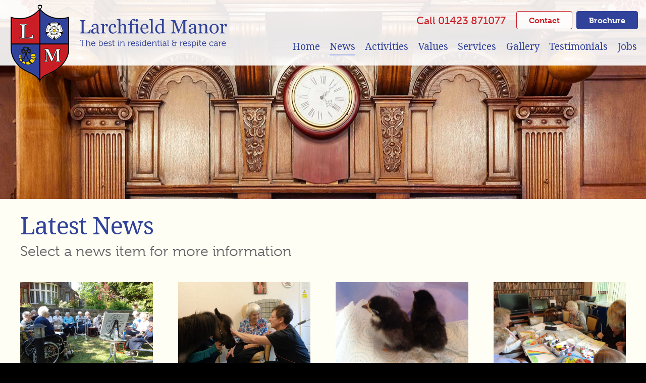

--- FILE ---
content_type: text/html
request_url: https://www.larchfieldmanor.com/cgi-bin/smed.cgi?Command=ListNews&idx=&db_nid=&Start=24
body_size: 3196
content:
<!DOCTYPE html>
<html lang="en">
  <head>
<base href="https://www.larchfieldmanor.com/" />
    <meta charset="UTF-8">
	<meta http-equiv="X-UA-Compatible" content="IE=edge">
	<meta name="viewport" content="width=device-width, initial-scale=1">
    
	<title>News - Larchfield Manor Residential Home</title>
	
	<meta name="description" content="All the latest news from Larchfield Manor Residential Home in Harrogate. Providers of quality residential care for the Elderly."/>
	
	<meta name="keywords" content="Larchfield Manor, Larchfield, Manor, news, larchfield manor news, residential home news, residential home news harrogate"/>
	
	<!-- Typekit -->
	<link rel="stylesheet" href="https://use.typekit.net/ree8ava.css">
	
	<!-- CSS reset -->
	<link rel="stylesheet" href="css/reset.css">
	
	<!-- My custom styles -->
	<link rel="stylesheet" href="css/main-styles.css">
	
	
	
	<!-- Menu -->
	<link rel="stylesheet" href="css/menu.css"> 
	
	<!-- Font awesome -->
	<link href="css/fontawesome-all.min.css" rel="stylesheet" type="text/css"> 
	
	<!-- Fancybox css --> 
	<link href="css/jquery.fancybox.min.css" rel="stylesheet" type="text/css">

    <!-- Bootstrap -->
	<link href="css/bootstrap-4.0.0.css" rel="stylesheet">
	
	<!-- Bootstrap overides -->
	<link rel="stylesheet" href="css/bootstrap-overides.css">
	
	<!-- jQuery --> 
	<script src="js/jquery-3.2.1.min.js"></script>
	
	
 
    <!--Mobile menu --> 
    <script src="js/menu.js"></script>
  
    <!-- Fancybox  --> 
    <script type="text/javascript" src="js/jquery.fancybox.min.js"></script>
  
 
	<script></script>
	
  </head>

<body id="newsPage">
  	
	
<header class="compensate-for-scrollbar">
	
	<div id="header">
		<strong></strong><a id="cd-logo" href="index.shtml"><img src="img/care-home-logo.png" alt="Larchefield Manor, Residential Care Home in Harrogate" class="hires"></a>
		
	<div id="contact-links-menu">
	
	<a class="btn btn-primary float-right" href="brochure.shtml" role="button">Brochure</a>
	
	<a class="btn btn-outline-light float-right" href="contact.shtml" role="button">Contact</a>
	
	<h2 class="float-right"><a href="tel:Call 01423 871077">Call 01423 871077</a></h2>
	</div>
	
	
	<nav id="cd-top-nav">
	
		<ul>
		<li id="jobsLink"><a href="jobs-list.shtml">Jobs</a></li>
		<li id="testimonialsLink"><a href="testimonials.shtml">Testimonials</a></li>
		<li id="galleryLink"><a href="gallery.shtml">Gallery</a></li>
		<li id="servicesLink"><a href="services.shtml">Services</a></li>   
		<li id="valuesLink"><a href="values.shtml">Values</a></li>
		<li id="activitiesLink"><a href="activities.shtml">Activities</a></li>
		<li id="newsLink"><a href="news.shtml">News</a></li>
		<li id="homeLink"><a href="index.shtml">Home</a></li>
		</ul>
				
  </nav>
  
  <a id="cd-menu-trigger" href="#0"><span class="cd-menu-text">Menu</span><span class="cd-menu-icon"></span></a>
	
	</div>
	</header>

	
<main class="cd-main-content">
	  
	  
<div id="white-back">
		
		<div class="slider-width">	
		
	<img src="img/clock-fireplace.jpg" class="img-fluid" alt="Care Residential home Harrogate News"/>
	
	</div>
	
<div class="container-fluid">
  
  <div class="row">
		<div class="col-8">  
		<h1>Latest News</h1> 
		<h2>Select a news item for more information</h2> 
		  </div>
	  </div>
		
	<div class="row">
		
			
	
	<div class="col-8">	

<div class="row">
<div class="col-8 col-sm-4 col-md-2 news-features">
<a href="https://www.larchfieldmanor.com/cgi-bin/smed.cgi?Command=ShowNews&amp;db_nid=95">
<img src="images/photos-4-0160.jpg" class="img-fluid" alt="Enjoying afternoon Activities in the Garden"/>

<h4>15/05/19</h4>
<h3>Enjoying afternoon Activities in the Garden</h3>
</a>
</div>


<div class="col-8 col-sm-4 col-md-2 news-features">
<a href="https://www.larchfieldmanor.com/cgi-bin/smed.cgi?Command=ShowNews&amp;db_nid=92">
<img src="images/larch-2900.jpg" class="img-fluid" alt="Miniature Therapy Horse "/>

<h4>08/05/19</h4>
<h3>Miniature Therapy Horse </h3>
</a>
</div>


<div class="col-8 col-sm-4 col-md-2 news-features">
<a href="https://www.larchfieldmanor.com/cgi-bin/smed.cgi?Command=ShowNews&amp;db_nid=93">
<img src="images/larch-1100.jpg" class="img-fluid" alt="The Baby Chickens"/>

<h4>29/04/19</h4>
<h3>The Baby Chickens</h3>
</a>
</div>


<div class="col-8 col-sm-4 col-md-2 news-features">
<a href="https://www.larchfieldmanor.com/cgi-bin/smed.cgi?Command=ShowNews&amp;db_nid=94">
<img src="images/larch-3080.jpg" class="img-fluid" alt="Art Attack"/>

<h4>11/04/19</h4>
<h3>Art Attack</h3>
</a>
</div>

</div>

<div class="row">

<div class="col-8 col-sm-4 col-md-2 news-features">
<a href="https://www.larchfieldmanor.com/cgi-bin/smed.cgi?Command=ShowNews&amp;db_nid=91">
<img src="images/Residents90thBirthda0.jpg" class="img-fluid" alt="Residents 90th Birthday"/>

<h4>26/02/19</h4>
<h3>Residents 90th Birthday</h3>
</a>
</div>


<div class="col-8 col-sm-4 col-md-2 news-features">
<a href="https://www.larchfieldmanor.com/cgi-bin/smed.cgi?Command=ShowNews&amp;db_nid=90">
<img src="images/OurHeartwarmingRelat0.jpg" class="img-fluid" alt="Our Heartwarming Relationship with Oatlands Primary School"/>

<h4>20/02/19</h4>
<h3>Our Heartwarming Relationship with Oatlands Primary School</h3>
</a>
</div>


<div class="col-8 col-sm-4 col-md-2 news-features">
<a href="https://www.larchfieldmanor.com/cgi-bin/smed.cgi?Command=ShowNews&amp;db_nid=89">
<img src="images/VISITBYTHEOWLSANCTUA0.jpg" class="img-fluid" alt="VISIT BY THE OWL SANCTUARY"/>

<h4>15/01/19</h4>
<h3>VISIT BY THE OWL SANCTUARY</h3>
</a>
</div>


<div class="col-8 col-sm-4 col-md-2 news-features">
<a href="https://www.larchfieldmanor.com/cgi-bin/smed.cgi?Command=ShowNews&amp;db_nid=88">
<img src="images/IMG201812201655510.jpg" class="img-fluid" alt="RESIDENTS AND RELATIVES CHRISTMAS PARTY"/>

<h4>20/12/18</h4>
<h3>RESIDENTS AND RELATIVES CHRISTMAS PARTY</h3>
</a>
</div>

</div>

<div class="row">


</div>

<nav aria-label="pagination">
  <ul class="pagination ">
      <li class="page-item">
         <a class="page-link" href="https://www.larchfieldmanor.com/cgi-bin/smed.cgi?Command=ListNews&amp;idx=&amp;db_nid=&amp;Start=16" aria-label="Previous">
         <span aria-hidden="true">&laquo;</span>
         <span class="sr-only">Previous</span>
         </a>
      </li>
<li class="page-item"><a class="page-link" href="https://www.larchfieldmanor.com/cgi-bin/smed.cgi?Command=ListNews&amp;idx=&amp;db_nid=&amp;Start=0">1</a></li>   <li class="page-item"><a class="page-link" href="https://www.larchfieldmanor.com/cgi-bin/smed.cgi?Command=ListNews&amp;idx=&amp;db_nid=&amp;Start=8">2</a></li>   <li class="page-item"><a class="page-link" href="https://www.larchfieldmanor.com/cgi-bin/smed.cgi?Command=ListNews&amp;idx=&amp;db_nid=&amp;Start=16">3</a></li>   <li class="page-item active"><a class="page-link" href="https://www.larchfieldmanor.com/cgi-bin/smed.cgi?Command=ListNews&amp;idx=&amp;db_nid=&amp;Start=16">4</a></li>   <li class="page-item"><a class="page-link" href="https://www.larchfieldmanor.com/cgi-bin/smed.cgi?Command=ListNews&amp;idx=&amp;db_nid=&amp;Start=32">5</a></li>   <li class="page-item"><a class="page-link" href="https://www.larchfieldmanor.com/cgi-bin/smed.cgi?Command=ListNews&amp;idx=&amp;db_nid=&amp;Start=40">6</a></li><li class="page-item">
         <a class="page-link" href="https://www.larchfieldmanor.com/cgi-bin/smed.cgi?Command=ListNews&amp;idx=&amp;db_nid=&amp;Start=32" aria-label="Next">
         <span aria-hidden="true">&raquo;</span>
         <span class="sr-only">Next</span>
         </a>
      </li>

  </ul>
</nav>

</div>

	 
		
	</div><!-- /news content -->
		
	</div><!-- /container-fluid -->

	 
	<footer>
  <div class="container-fluid">
    <div class="row">
      <div class="col-8 col-sm-4"> 
        <script id='tg-aggregate-rating' type='text/javascript' src='https://api.carehome.co.uk/assets/js/aggregate_rating.js?displayid=4832'></script><script class='tg-review-widget' type='text/javascript' src='https://api.carehome.co.uk/assets/js/review_widget.js?displaydiv=tgrw-331bc4d8&displayid=4832&displaycontent=full&displaywidth=700&displaycount=1&displayscore=true&displaylink=false&displayborder=true&displaybackgroundcolor=faded&displaypagination=false&displaystrapline=false&displayfontsize=default&displayallratings=false&displaylogo=true&displaywrappers=false&displaybutton=true&displaysettingname=true'></script>
        <div class='tg-review-widget-container' id='tgrw-331bc4d8'></div>
      </div>
      <div class="col-8 col-sm-4">
        <div class="row">
          <div class="col-8 col-lg-4">
            <div class="cqc-box"> 
              <script type="text/javascript" src="//www.cqc.org.uk/sites/all/modules/custom/cqc_widget/widget.js?data-id=1-119212638&data-host=www.cqc.org.uk"></script> 
            </div>
          </div>
          <div class="col-8 col-lg-4">
            <div class="food-box"> 
              <script type="text/javascript" src="https://widget.ratings.food.gov.uk/fhrswidget.jss?FHRSID=223887&Culture=en-GB">
</script> 
            </div>
            <ul>
              <li><a href="contact.shtml">Contact</a></li>
			  <li><a href="complaints.shtml">Complaints Proceedure</a></li>
              <li><a href="privacy-policy.shtml">Privacy Policy</a></li>
              <li><a href="accessibility-statement.shtml">Accessibility Statement</a></li>
              <li><a href="sitemap.shtml">Sitemap</a></li>
            </ul>
            <p>Copyright ©2018-19 Larchfield Manor Residential Home. All rights reserved. This site is built by <a href="https://www.1creative.co.uk" target="_blank">www.1creative.co.uk</a></p>
          </div>
        </div>
      </div>
    </div>
  </div>
  <!-- /footer container-fluid --> 
</footer>
<!--Accesskeys-->
<p class="hide">
<a href="#skip" accesskey="S" title="Skip navigation">Skip navigation</a>
<a href="index.shtml" accesskey="1" title="Home page">Home page</a>
<a href="sitemap.shtml" accesskey="3" title="Site Map">Site Map</a>
<a href="contact.shtml" accesskey="9" title="Contact us">Contact us</a>
<a href="#" accesskey="t" title="Top of the page">Top of the page</a>
<a href="accessibility-statement.shtml" accesskey="0" title="Accessibility Statement">Accessability Statement</a>
</p>
<!--End of Accesskeys-->




	
	  
	</div> <!-- /white-back -->
	  
	</main> <!-- /cd-main-content -->

	
	<nav id="cd-lateral-nav">
		<ul class="cd-navigation cd-single-item-wrapper">
			<li><a id="homeLink" href="index.shtml">Home</a></li>
			<li><a id="newsLink" href="news.shtml">News</a></li>
			<li><a id="activitiesLink" href="activities.shtml">Activities</a></li>
			<li><a id="valuesLink" href="values.shtml">Values</a></li>
			<li><a id="servicesLink" href="services.shtml">Services</a></li> 
			<li><a id="galleryLink" href="gallery.shtml">Gallery</a></li>
			<li><a data-fancybox href="http://www.youtube.com/watch?v=O-Ox78bRjwM" role="button">Watch Video</a></li>
			<li><a id="brochureLink" href="brochure.shtml">Request Brochure</a></li>
			<li><a id="testimonialsLink" href="testimonials.shtml">Testimonials</a></li>
			<li><a id="jobsLink" href="jobs-list.shtml">Jobs</a></li>
			<li><a id="contactLink" href="contact.shtml">Contact</a></li>
			</ul>
		<ul class="cd-navigation cd-nav-small">
			<li><a id="complaintsLink" href="complaints.shtml">Complaints Proceedure</a></li>
			<li><a id="privacyLink" href="privacy-policy.shtml">Privacy Policy</a></li>
			<li><a id="accessibilityLink" href="accessibility-statement.shtml">Accessibility Statement</a></li>
			<li><a id="sitemapLink" href="sitemap.shtml">Sitemap</a></li>
		    </ul>
		</nav>




		
		
		  
		
		
		
		
	
	<!-- Include all compiled plugins (below), or include individual files as needed -->
	<script src="js/popper.min.js"></script> 
	<script src="js/bootstrap-4.0.0.js"></script>
	
	<link href="css/slider-img-reveal.css" rel="stylesheet">	
	
  </body>
</html>


--- FILE ---
content_type: text/html; charset=utf-8
request_url: https://widget.ratings.food.gov.uk/fhrswidget.jss?FHRSID=223887&Culture=en-GB
body_size: 2651
content:
/** FHRSWidget.Core.js: shared functionality for widgets **/

// Namespace definition : All Widget Classes should be created in this namespace  //
if (!window.FHRSWidget)
    window.FHRSWidget = {};

// Widget Core Constructor //
FHRSWidget.Core = function()
{    
    // Write out Parent Div where script is placed
    // Widget content can then be attached to this div through the DOM
    this.parentDivId = 'CoreJsBaseDiv';
    document.write('<div id="' + this.parentDivId + '" class="widgetwrapper" />');

}

// Widget Core Class Definition //
FHRSWidget.Core.prototype =
{
    // Create any HTML element //
    createTag: function (tagName, innerHtml, cssClass) {
        var tag = $c(tagName);

        if (cssClass) {
            this.setCssClass(tag, cssClass);
        }

        if (innerHtml) {
            tag.innerHTML = innerHtml;
        }

        return tag;
    },

    // Create Unordered List of Hyperlinks //
    createHyperlinkList: function (dataCollection, businessUrl, ratingImageUrl, listId, cssClass) {
        // Remove existing list with this Id, if exists
        var listTag = $g(listId);

        if (listTag) this.parentDiv.removeChild(listTag);

        // Create list
        var list;

        list = $c('div');
        list.id = listId;
        list.name = listId;

        if (cssClass != '') {
            this.setCssClass(list, cssClass);
        }

        // Add items to list
        var div;

        for (index in dataCollection) {
            var item = dataCollection[index];
            div = $c('div');

            var businessName = item.BusinessName;
            var ratingKey = item.RatingKey;
            var postCode = item.PostCode;

            if (businessName) {
                var hyperlink = this.createHyperlink(null, businessName, businessUrl + item.FHRSID, null, 'listhyperlink');
                div.appendChild(hyperlink);

                var image = this.createTag('div', postCode, null);
                div.appendChild(image);

                var image = this.createTag('div', '<img src="' + ratingImageUrl + ratingKey + '.JPG" ></img>', null);
                div.appendChild(image);
            }
            else {

                var norating = this.createTag('div', '<a href="https://www.food.gov.uk/ratings" target="_blank"><img id="noRating" src="' + ratingImageUrl + ratingKey + '.JPG" ></img></a>', null);
                div.appendChild(norating);
            }

            list.appendChild(div);
        }

        return list;
    },

    // Create a hyperlink and attach event handlers if needed //
    createHyperlink: function (hyperlinkId, text, href, onClickFunction, cssClass, target) {
        hyperlink = $c('a');

        if (hyperlinkId) {
            hyperlink.id = hyperlinkId;
            
            hyperlink.name = hyperlinkId;
        }

        hyperlink.title = text;
        hyperlink.innerHTML=('<div>' + text +  '</div>'); //text));

        if (href) {
            hyperlink.href = href;
        }

        if (cssClass != null && cssClass != '') {
            this.setCssClass(hyperlink, cssClass);
        }

        if (target) {
            hyperlink.setAttribute("target", target);
        }

        // Attach onclick event handlers
        if (onClickFunction) {
            hyperlink.onclick = onClickFunction;
            var onClickHandler = new Function(hyperlink.onclick);
            if (hyperlink.addEventListener) {
                hyperlink.addEventListener('click', onClickHandler, false);
            } else if (hyperlink.attachEvent) {
                hyperlink.attachEvent('onclick', onClickHandler);
            }
        }

        return hyperlink;
    },

    // Adds CSS Class to any element //
    setCssClass: function (elem, cls) {
        elem.setAttribute('class', cls);
        elem.setAttribute('className', cls);
    },

    // Attach a Stylesheet to document <head> //
    attachStyleSheet: function (path, linkId) {
        var doc = document.getElementsByTagName('head').item(0);

        var link = $c('link');
        link.rel = 'stylesheet';
        link.type = 'text/css';
        link.href = path;
        link.id = linkId;

        doc.appendChild(link);

        return false;
    },

    // Attach a new script, useful for simulating postbacks //
    attachScript: function (path, scriptId) {
        script = $c('script');
        script.src = path;
        script.type = 'text/javascript';
        script.id = scriptId;
        this.parentDiv.appendChild(script);
        return false;
    }

}

// Shortcut for GetElementsById //
function $g(elem)
{
  return document.getElementById(elem);
}

// Shortcut for CreateElement //
function $c(elem)
{
  return document.createElement(elem);
}

// Construct a new core object
var core = new FHRSWidget.Core();

/** FHRSWidget.Widget.js: renders list of dev events **/

// Widget Constructor //
FHRSWidget.Widget = function()
{
    // Get reference to main div. All widget content will be children of this div
    this.parentDiv = document.getElementById(core.parentDivId);
    this.businessUrl = "https://ratings.food.gov.uk/business/";
    this.ratingImageUrl = "https://api1-ratings.food.gov.uk/images/scores/small/";
    this.fhrsEstablishmentData = [{"AddressLine1":null,"AddressLine2":null,"AddressLine3":null,"AddressLine4":null,"BusinessName":null,"BusinessType":null,"BusinessTypeID":0,"Distance":null,"FHRSID":0,"Geocode":{"Latitude":null,"Longitude":null},"LocalAuthorityBusinessID":null,"LocalAuthorityCode":null,"LocalAuthorityEmailAddress":null,"LocalAuthorityName":null,"LocalAuthorityWebSite":null,"NewRatingPending":false,"PostCode":null,"RatingDate":null,"RatingKey":"fhrsnorating","RatingValue":null,"ReInspectionResult":null,"RightToReply":null,"SchemeType":null,"Scores":{"ConfidenceInManagement":null,"Hygiene":null,"Structural":null}}];
}

// Widget : Core Class Definition  //
FHRSWidget.Widget.prototype =
{
    // Main function for Events Widget : Handles rendering the widget to the consuming site //
    render: function () {
        // Create Border and Shadow and return Content Div
        var contentDiv = this.createContentBorder();

        // Create and Attach Events List
        contentDiv.appendChild(core.createHyperlinkList(this.fhrsEstablishmentData, this.businessUrl, this.ratingImageUrl, 'eventList', 'widgetcontainer'));
        contentDiv.appendChild(core.createTag('br'));

    },

    // Create Border, Shadow, and Content Div //
    createContentBorder: function () {
        var outerDiv = core.createTag('div', '', 'widget1');
        var innerDiv = core.createTag('div', '', 'widget2');
        var contentDiv = core.createTag('div', '', 'widget3');
        innerDiv.appendChild(contentDiv);
        outerDiv.appendChild(innerDiv);
        this.parentDiv.appendChild(outerDiv);
        return contentDiv;
    }

}

// Create Widget Object
var ev_w = new FHRSWidget.Widget();
ev_w.render();


--- FILE ---
content_type: text/css
request_url: https://www.larchfieldmanor.com/css/reset.css
body_size: 898
content:
/* http://meyerweb.com/eric/tools/css/reset/ 
   v2.0 | 20110126
   License: none (public domain)
*/

/*PRELOADER spinner */


#preloader {
	z-index:9999;
	position:fixed;
	top:0;
	left:0;
	width:100%;
	height:100%;
	background-color: #fff;
	display:block;
}			
.spiner {
    position: absolute;
    top: 50%;
    left: 50%;
    margin: -30px 0 0 -30px;
    width: 60px;
    height: 60px;
    border: 7px solid rgba(113,113,113,0.20);
    border-top: 7px solid #999;
    border-radius: 50%;
    animation: spin 1.6s linear infinite;
}
@keyframes spin {
    0% {transform:rotate(0deg);}
	100% {transform:rotate(360deg);}
}



html, body, div, span, applet, object, iframe,
h1, h2, h3, h4, h5, h6, p, blockquote, pre,
a, abbr, acronym, address, big, cite, code,
del, dfn, em, img, ins, kbd, q, s, samp,
small, strike, strong, sub, sup, tt, var,
b, u, i, center,
dl, dt, dd, ol, ul, li,
fieldset, form, label, legend,
table, caption, tbody, tfoot, thead, tr, th, td,
article, aside, canvas, details, embed, 
figure, figcaption, footer, header, hgroup, 
menu, nav, output, ruby, section, summary,
time, mark, audio, video {
    margin: 0;
    padding: 0;
    border: 0;
    font-size: 100%;
    font: inherit;
    vertical-align: baseline;
}
/* HTML5 display-role reset for older browsers */
article, aside, details, figcaption, figure, 
footer, header, hgroup, menu, nav, section, main {
	display: block;
}
body {
	line-height: 1;
}
ol, ul {
	list-style: none;
}
blockquote, q {
	quotes: none;
}
blockquote:before, blockquote:after,
q:before, q:after {
	content: '';
	content: none;
}
table {
	border-collapse: collapse;
	border-spacing: 0;
}


--- FILE ---
content_type: text/css
request_url: https://www.larchfieldmanor.com/css/main-styles.css
body_size: 3938
content:
@charset "UTF-8";

/* -------------------------------- 

Primary style

-------------------------------- */
/*typekit prevent unstyled text */

.wf-loading {
visibility: hidden;
} 
.wf-active {
visibility: visible;
}


html * {
  -webkit-font-smoothing: antialiased;
  -moz-osx-font-smoothing: grayscale;
}

*, *:after, *:before {
  -webkit-box-sizing: border-box;
  -moz-box-sizing: border-box;
  box-sizing: border-box;
}

html, body {
  /* you need to set this to assign to the main element a min height of 100% */
  height: 100%;
}


body {
    font-size: 1.6rem;
    color: #353535;
    background-color: #000000 !important;
}


/* To set it to none use a totally transparent RGBA - this is the ios highlight box colour*/
a:link { -webkit-tap-highlight-color: rgba(145,145,145,0.40); }

a {
  text-decoration: none;
}

.no-padding {
	margin-left:0px !important;
	margin-right:0px !important;
	padding-left:0px !important;
	padding-right:0px !important;
}
.clearfloat {
	font-size: 1px;
	line-height: 0px;
	clear: both;
	height: 0px;
	margin: 0px;
	padding: 0px;
}
.hide {
	display:none;
}
.floatleft {
    display: block;
	float: left;		
}
.floatright {
    display: block;
	float: right;		
}



/* -------------------------------- 

Modules - reusable parts of our design

-------------------------------- */
.cd-img-replace {
  /* replace text with a background-image */
  display: inline-block;
  overflow: hidden;
  text-indent: 100%;
  white-space: nowrap;
}

.overflow-hidden {
  overflow: hidden;
}

/* -------------------------------- 

Main components 

-------------------------------- */
.cd-main-content {
    /* set a min-height and a z-index to be sure that the main element completely covers the lateral menu */
    min-height: 100%;
    position: relative;
    background-color: #F4ECF3;
    z-index: 2;
    padding-top: 0px;
    /* Force Hardware Acceleration in WebKit */
    -webkit-transform: translateZ(0);
    -webkit-backface-visibility: hidden;
    -webkit-transition-property: -webkit-transform;
    -moz-transition-property: -moz-transform;
    transition-property: transform;
    -webkit-transition-duration: 0.4s;
    -moz-transition-duration: 0.4s;
    transition-duration: 0.4s;
}
.cd-main-content.lateral-menu-is-open {
  /* translate to show the lateral menu - all content needs to be put in the .cd-main-content to translate*/
  -webkit-transform: translateX(-260px);
  -moz-transform: translateX(-260px);
  -ms-transform: translateX(-260px);
  -o-transform: translateX(-260px);
  transform: translateX(-260px);
}


/* -------------------------------- 

My styles for Larchfield site

-------------------------------- */


/*Header Styles*/

#header {
    max-width: 1360px;
    margin-left: auto;
    margin-right: auto;	
}
#contact-links-menu {
display: none;
}
#header h2 {
display: none;
}

/*Main Pages Styles*/

.container-fluid {
    max-width: 1400px;
    margin-left: auto;
    margin-right: auto;
	position: relative;
	z-index: 2;
}
.half-gutter-right {
padding-right: 15px !important;
}
.half-gutter-left {
padding-left: 15px !important;
}

#white-back{
    background-color: #FFFEF5;
    background-repeat: repeat-x;
    background-attachment: fixed;
}
.white-block {
	background-color: #FFFFFF;
}
.non-slider {
    padding-top: 90px;
    position: relative;
    border-top: 1px solid #C91E26;
}
.video-button {
display: none;
position: absolute;
}
.slider-width {
padding-top: 54px;
}
.slider-width {
	margin-left: auto;
	margin-right: auto;
	max-width: 1600px;
	position: relative;
	overflow: hidden;
}

/*Main text Styles*/

main h1 {
    font-family: noto-serif, serif;
    font-weight: 400;
    font-style: normal;
    margin-top: 0.5em;
    margin-bottom: 0.1em;
    font-size: 2rem;
    letter-spacing: -1px;
    color: #31429A;	
}
main h2 {
    font-family: museo,serif;
    font-weight: 300;
    font-style: normal;
    margin-top: 0em;
    margin-bottom: 1em;
    font-size: 1.6rem;
    color: #666666;
}
main h3 {
    font-family: museo,serif;
	font-weight: 300;
	font-style: normal;
    margin-top: 0.5em;
    margin-bottom: 0.5em;
	font-size: 1.4rem;
    color: #31429A;	
}
main p {
    font-family: museo-sans, sans-serif;
	font-weight: 300;
	font-style: normal;
	line-height: 1.4em;
	font-size: 1rem;	
}
main p a, main ul li a {
	color: #000000;
	text-decoration: underline;
}
main h3 a {
	color: #31429A;
	text-decoration: none;
}


main p a:active, main p a:hover, main p a:focus,
#header h2 a:active, #header h2 a:hover, #header h2 a:focus,
main ul li a:active, main ul li a:hover, main ul li a:focus {
    color: #31429A;
}
main h3 a:active, main h3 a:hover, main h3 a:focus {
    color: #8B9BEA;
	text-decoration: none;
}
main ul li {
    font-family: museo-sans, sans-serif;
	font-weight: 300;
	font-style: normal;
	line-height: 1.4em;
	font-size: 1rem;	
}
main ul {
    list-style-position: outside;
    list-style-type: square;
	margin-left: 1.2em;
}


/*Home page Styles*/

.home-features, .news-features {
margin-top: 1em;
}
.news-features img {
max-height: 262px;
}


.home-features a:hover, .home-features a:active, .home-features a:focus, .news-features a:hover, .news-features a:active, .news-features a:focus {
 text-decoration: none;
}
.home-features a:hover h3 {
    border-bottom: 2px solid #A7B3EC;
    padding-bottom: 0.3em;
    float: left;
}
.home-features a h3 {
    border-bottom: 2px solid rgba(49,66,154,0.00);
    padding-bottom: 0.3em;
    float: left;
}
.home-features a img, .news-features a img {
-webkit-transition: all 0.1s ease-in-out;
  -moz-transition: all 0.1s ease-in-out;
  transition: all 0.1s ease-in-out;
}
.home-features a img:hover {
transform: scale(1.1);
transform-origin: bottom;
}

/*News list page Styles*/

.news-features a:hover h3 {
    border-bottom: 2px solid #A7B3EC;
    padding-bottom: 0.3em;
    float: left;
}
.news-features a h3 {
    border-bottom: 2px solid rgba(49,66,154,0.00);
    padding-bottom: 0.3em;
    float: left;
	margin-top: 0.3em;
}
.news-features h4 {
font-family: museo-sans, sans-serif;
	font-weight: 300;
	font-style: normal;
	line-height: 1.4em;
	font-size: 1rem;
	margin-top: 0.5em;
	margin-bottom: 0em;
}
.news-features a h4  {
  color: #353535;
}

.news-features a img:hover {
transform: scale(1.05);
transform-origin: bottom;
}
.news-imgs {
padding-top: 2em;
}
.news-imgs img {
    border: 2px solid #FFFFFF;
}


.img-side {
margin-top: 1.5em;
}

/*Testimonials pg Styles*/
.testimonial {
padding-bottom: 1em;
}



/*Footer Styles*/

footer {
	background-color: #F4ECF3;
	margin-top: 3em;
	padding-top: 2em;
	padding-bottom: 2em;
}
footer p {
    font-family: museo-sans, sans-serif;
	font-weight: 300;
	font-style: normal;
	line-height: 1.2em !important;
	font-size: 0.8rem !important;
	color:#666 !important;
	clear: both;
	display: block;
	position: relative;
	padding-top: 1em;
}
footer ul {
    list-style-type: none;
	margin: 0;
}

footer ul li {
    font-family: museo-sans, sans-serif;
	font-weight: 300;
	font-style: normal;
	line-height: 1.4em !important;
	font-size: 1rem !important;
	color:#666 !important;
	float: left;	
}
footer ul li a {
	text-decoration: none;
}

footer ul li:after {
	content: "|";
	padding-left: 0.4em;
	padding-right: 0.4em;
	color: #A7B3EC;
}
footer ul li:last-child:after {
	content: "";
}

.food-box {
    font-family: museo-sans, sans-serif;
	font-weight: 300;
	font-style: normal;
	line-height: 1.2em;
	font-size: 1rem;
	color:#666;
	}		
footer p a, .food-box, .food-box a, footer ul a {
	color: #666;
}
footer p a:hover, footer p a:active, footer p a:focus,
.food-box a:hover, .food-box a:active, .food-box a:focus,
footer ul a:hover, footer ul a:active, footer ul a:focus {
	color: #000000;
	text-decoration: underline;
}

/* Footer 3rd party widget styling */

.food-box a div {
padding-bottom: 0;
}
.food-box div {
padding-bottom: 1em;
}
.tg-review-widget-container, .cqc-box, .food-box {
display: block;
max-width: 100%;
margin-bottom: 1em;
}
.widget3 {
max-height: 110px !important;
}

/* jobs page styles */
.jobs-list {
padding-bottom: 2em;
}

/* contact page styles */
.contact-details {
padding-bottom: 2em;
}
.contact-details h3 {
	font-size: 1.1rem;
}



/* gallery filter sort buttons */

#filter-text {
    color:#31429A;
	text-decoration: none;
	font-family: museo-sans, sans-serif;
	font-style: normal;
	font-weight: 500;
	margin-top: 0;
	font-size: 1rem;
	line-height: 2.3;
	display:block;
	float:left;
	margin-right:0.5em;
	margin-left:-1em;
	margin-bottom:12px;
}
@media only screen and (min-width: 350px) { 
#filter-text {
margin-left:0em;
}
}

.cbp-custom-button {
	margin-bottom: 0.8em;
	margin-left: auto;
	margin-right: auto;
	padding-top:1em;
	width: 300px;	
}
.cbp-custom-button .cbp-filter-item:hover,
.cbp-custom-button .cbp-filter-item:active,
.cbp-custom-button .cbp-filter-item:focus {
	background-color: #31429A;
	cursor:pointer;
}


.cbp-custom-button .cbp-filter-item {
	display: block;
	float: left;
	margin-right: 0.2em;
	margin-left: 0.2em;
	background-color:#A7B3EC;
	padding-top: 6px;
	padding-right: 0.5em;
	padding-bottom: 6px;
	padding-left: 0.5em;
	color: #F6F6F5;
	font-size: 0.9rem;
	font-family: museo, sans-serif;
	font-weight: 700;
	margin-bottom:10px;
	border-radius: 0.25rem;
}
.cbp-custom-button .cbp-filter-item.cbp-filter-item-active {
	display: block;
	float: left;
	margin-right: 0.2em;
	margin-left: 0.2em;
	background-color:#31429A;
	padding-top: 6px;
	padding-right: 0.5em;
	padding-bottom: 6px;
	padding-left: 0.5em;
	color: #ffffff;
}
.image-gallery {
	display: block;
	width: 100%;
	height: 240px;
	position: relative;
	text-decoration: none;
	background-size: cover;
}
.cover-block {
	width:100%;
	height:100%;
	background-color:#A7B3EC;
	position: absolute;
	opacity: 0;
	-webkit-transition: all 0.3s ease-in-out;
	-moz-transition: all 0.3s ease-in-out;
	-ms-transition: all 0.3s ease-in-out;
	-o-transition: all 0.3s ease-in-out;
	transition: all 0.3s ease-in-out;
}
.image-gallery:hover .cover-block {
	opacity: 0.8;
}
@font-face {
  font-family: 'Glyphicons Halflings';
  src: url('../fonts/glyphicons-halflings-regular.eot');
  src: url('../fonts/glyphicons-halflings-regular.eot?#iefix') format('embedded-opentype'), url('../fonts/glyphicons-halflings-regular.woff2') format('woff2'), url('../fonts/glyphicons-halflings-regular.woff') format('woff'), url('../fonts/glyphicons-halflings-regular.ttf') format('truetype'), url('../fonts/glyphicons-halflings-regular.svg#glyphicons_halflingsregular') format('svg');
}

.glyphicon {
	position: relative;
	top: 2px;
	display: inline-block;
	font-family: 'Glyphicons Halflings';
	font-style: normal;
	font-weight: normal;
	line-height: 1;
	-webkit-font-smoothing: antialiased;
	-moz-osx-font-smoothing: grayscale;
}
.glyphicon-zoom-in:before {
  content: "\e015";
}
.zoom {
	font-size: 3rem;
	color: #fff;
	text-align: center;
	display: block;
	margin-left: auto;
	margin-right: auto;
	height: 235px;
	vertical-align: middle;
	padding-top: 100px;
}

/* load in my pdf icon custom font */
@font-face {
      font-family: 'my-icons';
      src: url('..fonts/my-icons.eot?60460741');
      src: url('../fonts/my-icons.eot?60460741#iefix') format('embedded-opentype'),
           url('../fonts/my-icons.woff?60460741') format('woff'),
           url('../fonts/my-icons.ttf?60460741') format('truetype'),
           url('../fonts/my-icons.svg?60460741#my-icons') format('svg');
      font-weight: normal;
      font-style: normal;
    }


/* pdf icon styles */	
	
 .icon-file-pdf
    {
	font-family: 'my-icons';
	font-style: normal;
	font-weight: normal;
	speak: none;
	display: inline-block;
	text-decoration: inherit;
	width: 1em;
	margin-right: .2em;
	text-align: center;
	/* opacity: .8; */
    /* For safety - reset parent styles, that can break glyph codes*/
	font-variant: normal;
	text-transform: none;
	/* fix buttons height, for twitter bootstrap */
	line-height: 1em;
	/* You can be more comfortable with increased icons size */
	font-size: 200%;
	/* Font smoothing. That was taken from TWBS */
	-webkit-font-smoothing: antialiased;
	-moz-osx-font-smoothing: grayscale;
	
	vertical-align: middle;
    }
.pdf-space {
	display:block;
	height:10px;
}	
.icon-name {
	display: inline-block;
	font-family: museo, sans-serif;
	font-style: normal;
	font-weight: 400;
	font-size: 1.2rem;
	line-height: 1.5;
	vertical-align: middle;
	}
a .icon-file-pdf, a .icon-name {
    color:#C91E26;
}
a:hover .icon-file-pdf, a:hover .icon-name {
    color:#31429A;
	text-decoration: none;
}




/* -------------------------------- 

My ADMIN styles for Larchfield site

-------------------------------- */

#admin-footer {
    position: fixed;
    z-index: 99999;
    background-color: rgba(0,0,0,0.70);
    width: 100%;
    padding-top: 1em;
    padding-right: 1em;
    padding-bottom: 1em;
    padding-left: 1em;
	left: 0;
	bottom: 0;
}
input[type="file"] {
	padding: 1em;
	background-color: #F1F1F1;
}

/* Fancybox iframe for Admin menu controls size*/

.fancybox-slide--iframe .fancybox-content {
	width: 600px !important;
	height: 400px !important;
	max-width: 100% !important;
	max-height: 100% !important;
	margin: 0 !important;
}
body#admin-menu {
	background-color: #FFFFFF !important;
}
.admin-col {
	padding-top: 1em;
	padding-bottom: 1em;
	max-width: 160px;
	margin-left: auto;
	margin-right: auto;
}
.admin-col .btn {
	margin-top: 0.5em;
}
.img-list .btn {
	color: #ffffff;
	margin-bottom: 0.3em;
}
.img-list .btn:hover, .img-list .btn:focus, .img-list .btn:active  {
	color: #ffffff;
}
.admin-margin {
	margin-top: 2em !important;
	margin-bottom: 2em !important;
}




@media only screen and (min-width: 576px) { 

	
/*Main slider Styles*/

.non-slider {
    padding-top: 130px;
    position: relative;
}
.video-button {
 display: block;
 position: absolute;
 z-index: 1000;
 bottom: 1em;
 right: 1em;
}
.slider-width {
padding-top: 100px;
}
.news-features a img:hover {
transform: scale(1.1);
}
#filters-container {
float: right;
}
.contact-details h3 {
	font-size: 1.25rem;
}


}
	
	
	

@media only screen and (min-width: 768px) { 	
#contact-links-menu {
    display: block;
    padding-top: 1.9em;
    margin-right: 120px;
}
#contact-links-menu .btn-primary {
margin-left: 0.5em;
}
.slider-width {
padding-top: 0px;
}
.home-features {
margin-top: 0em;
margin-bottom: 1em;
}
.testimonial {
    padding-bottom: 1em;
    padding-top: 1em;
}
.testimonial-img {
padding-top: 3em;
}
.jobs-list, .contact-details {
padding-bottom: 0;
}
	
}


@media only screen and (min-width: 992px) { 

.container-fluid {
	padding-left: 40px !important;
	padding-right: 40px !important;
}				
#white-back { 
    background-image: url(../img/back100px.png);  
}
#contact-links-menu {
display: block;
padding-top:0.6em;
margin-right: 1em;
}
#header h2 {
display: block;
font-size: 1.3rem;
line-height: 1.8em;
color:#C91E26;
font-family: museo-sans, sans-serif;
	font-weight: 500;
	font-style: normal;
	margin-right: 1em;

}
#header h2 a {
color:#C91E26;
}
.news-imgs {
padding-top: 0em;
margin-top: -8em;
}



}


@media only screen and (min-width: 1200px) { 
.non-slider {
    padding-top: 160px;
    position: relative;
}
#white-back { 
    background-image: url(../img/back130px.png);  
}
#contact-links-menu {
padding-top: 1.4em;
}

main h1 {
    font-size: 3rem;
}
main h2 {
    font-size: 1.8rem;
}
main h3, .contact-details h3 {
    font-size: 1.6rem;    
}
main p {
	line-height: 1.5em;
	font-size: 1.1rem;	
}
main ul li {
	line-height: 1.5em;
	font-size: 1.1rem;	
}
.cbp-custom-button {
	padding-top:2em;		
}
.testimonial {
padding-bottom: 3em;
}
.testimonial-img {
padding-top: 3.5em;
}

}


--- FILE ---
content_type: text/css
request_url: https://www.larchfieldmanor.com/css/menu.css
body_size: 2268
content:
@charset "UTF-8";

header {
    position: fixed;
    background: rgba(255,255,255,0.90);
    top: 0;
    left: 0;
    height: 54px;
    /* [disabled]width: 100%; */
    z-index: 3;
    /* Force Hardware Acceleration in WebKit */
    -webkit-transform: translateZ(0);
    -webkit-backface-visibility: hidden;
    -webkit-transition-property: -webkit-transform;
    -moz-transition-property: -moz-transform;
    transition-property: transform;
    -webkit-transition-duration: 0.4s;
    -moz-transition-duration: 0.4s;
    transition-duration: 0.4s;
    right: 0px;
}

#cd-logo img:hover, #cd-logo img:active, #cd-logo img:focus {
  transform: scale(1.04);
}
header a:hover, header a:active, header a:focus,
#cd-lateral-nav a:hover, #cd-lateral-nav a:active, #cd-lateral-nav a:focus {
text-decoration: none !important;	
}

header.lateral-menu-is-open {
  /* translate to show the lateral menu */
  -webkit-transform: translateX(-260px);
  -moz-transform: translateX(-260px);
  -ms-transform: translateX(-260px);
  -o-transform: translateX(-260px);
  transform: translateX(-260px);
}
header.is-fixed {
  position: fixed;
}

#cd-logo {
    display: block;
    float: left;
    margin-top: 1px;
    margin-right: 0;
    margin-left: 20px;
    margin-bottom: 14px;
}
#cd-logo img {
  display: block;
  max-width: 200px;
   -webkit-transition: all 0.1s ease-in-out;
  -moz-transition: all 0.1s ease-in-out;
  transition: all 0.1s ease-in-out;
}
#cd-top-nav {
  position: relative;
  height: 100%;
  display: none;
}
#cd-top-nav ul {
    height: 100%;
    padding-top: 0px;
    padding-right: 0.5em;
	font-family: noto-serif, serif;
    font-weight: 400;
    font-style: normal;
	font-size: 1.05em;
}
#cd-top-nav li {
    display: inline-block;
    float: right;
    padding-left: 0.5em;
    padding-right: 0.5em;
}
#cd-top-nav a {
    display: inline-block;
    padding-top: .3em;
    padding-bottom: .5em;
    color: #31429A;
}
#cd-top-nav a.current, #cd-top-nav a:active, #cd-top-nav a:hover, #cd-top-nav a:focus,
body#homePage li#homeLink a,
body#newsPage li#newsLink a,
body#activitiesPage li#activitiesLink a,
body#valuesPage li#valuesLink a,
body#servicesPage li#servicesLink a,
body#galleryPage li#galleryLink a,
body#testimonialsPage li#testimonialsLink a,
body#jobsPage li#jobsLink a
{
    border-bottom: 2px solid #A7B3EC; 
    padding-bottom: 0.1em;
}
.no-touch #cd-top-nav a:hover {
}
#cd-menu-trigger {
  position: absolute;
  right: 0;
  top: 0;
  height: 100%;
  width: 110px;
  /*background-color: #64807d;*/
  padding-left: 0.8em;
}

#cd-menu-trigger .cd-menu-text {
    display: none;
}
#cd-menu-trigger .cd-menu-icon {
    /* this span is the central line in the menu menu */
    display: inline-block;
    position: absolute;
    top: 50%;
    bottom: auto;
    right: 0.2em;
    left: auto;
    -webkit-transform: translateX(-50%) translateY(-50%);
    -moz-transform: translateX(-50%) translateY(-50%);
    -ms-transform: translateX(-50%) translateY(-50%);
    -o-transform: translateX(-50%) translateY(-50%);
    transform: translateX(-50%) translateY(-50%);
    width: 24px;
    height: 4px;
    background-color: #31429A;  /* these are the upper and lower lines in the menu menu */
}
#cd-menu-trigger .cd-menu-icon::before, #cd-menu-trigger .cd-menu-icon:after {
  content: '';
  width: 100%;
  height: 100%;
  position: absolute;
  background-color: inherit;
  left: 0;
}
#cd-menu-trigger .cd-menu-icon::before {
  bottom: 8px;
}
#cd-menu-trigger .cd-menu-icon::after {
  top: 8px;
}
#cd-menu-trigger.is-clicked .cd-menu-icon {
  background-color: rgba(255, 255, 255, 0);
}
#cd-menu-trigger.is-clicked .cd-menu-icon::before, #cd-menu-trigger.is-clicked .cd-menu-icon::after {
  background-color: #31429A;
}
#cd-menu-trigger.is-clicked .cd-menu-icon::before {
  bottom: 0;
  -webkit-transform: rotate(45deg);
  -moz-transform: rotate(45deg);
  -ms-transform: rotate(45deg);
  -o-transform: rotate(45deg);
  transform: rotate(45deg);
}
#cd-menu-trigger.is-clicked .cd-menu-icon::after {
  top: 0;
  -webkit-transform: rotate(-45deg);
  -moz-transform: rotate(-45deg);
  -ms-transform: rotate(-45deg);
  -o-transform: rotate(-45deg);
  transform: rotate(-45deg);
}
#cd-lateral-nav.lateral-menu-is-open {
  -webkit-transform: translateX(0);
  -moz-transform: translateX(0);
  -ms-transform: translateX(0);
  -o-transform: translateX(0);
  transform: translateX(0);
  visibility: visible;
  -webkit-transition: -webkit-transform .4s 0s, visibility 0s 0s;
  -moz-transition: -moz-transform .4s 0s, visibility 0s 0s;
  transition: transform .4s 0s, visibility 0s 0s;
  /* smooth the scrolling on touch devices - webkit browsers */
  -webkit-overflow-scrolling: touch;
}

/* style menu items which have a submenu  */
#cd-lateral-nav .item-has-children > a {
  position: relative;
  text-transform: uppercase;
  font-weight: 600;
  /* this is the right arrow to show that the item has a submenu  */
}
#cd-lateral-nav .item-has-children > a::after {
    content: '';
    display: block;
    height: 11px;
    width: 8px;
    position: absolute;
    top: 50%;
    bottom: auto;
    -webkit-transform: translateY(-50%);
    -moz-transform: translateY(-50%);
    -ms-transform: translateY(-50%);
    -o-transform: translateY(-50%);
    transform: translateY(-50%);
    right: 2em;
    background: url("../img/cd-arrow.svg") no-repeat center center;
    background-size: 8px 11px;
    -webkit-transition-property: -webkit-transform;
    -moz-transition-property: -moz-transform;
    transition-property: transform;
    -webkit-transition-duration: 0.2s;
    -moz-transition-duration: 0.2s;
    transition-duration: 0.2s;
}
#cd-lateral-nav .item-has-children > a.submenu-open::after {
  -webkit-transform: translateY(-50%) rotate(90deg);
  -moz-transform: translateY(-50%) rotate(90deg);
  -ms-transform: translateY(-50%) rotate(90deg);
  -o-transform: translateY(-50%) rotate(90deg);
  transform: translateY(-50%) rotate(90deg);
}
#cd-lateral-nav .cd-nav-small li a {
    font-weight: 500 !important;
	font-family: museo-sans, sans-serif;
	font-size: 0.8rem;	
}
#cd-lateral-nav {
    position: fixed;
    height: 100%;
    right: 0;
    top: 0;
    visibility: hidden;
    /* the secondary navigation is covered by the main element */
    z-index: 1;
    width: 260px;
    background-color: #52060a;
    overflow-y: auto;
    /* Force Hardware Acceleration in WebKit */
    -webkit-transform: translateZ(0);
    -webkit-backface-visibility: hidden;
    -webkit-transition: -webkit-transform .4s 0s, visibility 0s .4s;
    -moz-transition: -moz-transform .4s 0s, visibility 0s .4s;
    transition: transform .4s 0s, visibility 0s .4s;
    /* this creates the subtle slide in animation of the navigation */
    -webkit-transform: translateX(80px);
    -moz-transform: translateX(80px);
    -ms-transform: translateX(80px);
    -o-transform: translateX(80px);
    transform: translateX(80px);
}
#cd-lateral-nav .cd-navigation {
  margin: 10px 0 16px;
}
#cd-lateral-nav .sub-menu {
  padding: 0 10px 20px 15px;
  display: none;
}
#cd-lateral-nav a {
  display: block;
  line-height: 2em;
  padding: 0 16px 0 32px;
}
#cd-lateral-nav .cd-navigation a {
    color: #E36D73;
    font-weight: 500 !important;
    font-family: museo-sans, sans-serif;
	font-size: 1.2em;
}
#cd-lateral-nav a.current {
  background-color: #3a4a4d;
  color: #FFF;
}
.no-touch #cd-lateral-nav .cd-navigation a:hover, #cd-lateral-nav .cd-navigation a:hover,
body#homePage a#homeLink,
body#newsPage a#newsLink,
body#activitiesPage a#activitiesLink,
body#valuesPage a#valuesLink,
body#servicesPage a#servicesLink,
body#galleryPage a#galleryLink,
body#brochurePage a#brochureLink,
body#testimonialsPage a#testimonialsLink,
body#jobsPage a#jobsLink,
body#contactPage a#contactLink,
body#complaintsPage a#complaintsLink,
body#accessibilityPage a#accessibilityLink,
body#privacyPage a#privacyLink,
body#sitemapPage a#sitemapLink {
    color: #FFFEF5;
}



@media only screen and (min-width: 350px) {
#cd-menu-trigger .cd-menu-text {
    height: 100%;
    text-transform: uppercase;
    color: #31429a;
    display: inline-block;
    line-height: 54px;
    font-family: museo-sans, sans-serif;
    font-weight: 700;
    font-style: normal;
}
}



@media only screen and (min-width: 576px) {
header {
      height: 100px;   
}
#cd-logo {
    
    margin-top: 4px;
   
}
#cd-logo img {
  display: block;
  max-width: 350px;
}
#cd-lateral-nav .cd-navigation {
    margin: 20px 0;
  }
#cd-menu-trigger .cd-menu-text {
    line-height: 100px;   
}
}



@media only screen and (min-width: 992px) {
  #cd-logo {
    margin-top: 8px;
    margin-right: 0;
    margin-left: 20px;
    margin-bottom: 14px
  }
  #cd-logo img {
  max-width: 327px;
}
#cd-top-nav {
    display: block;
    width: 630px;
    float: right;
  }
#cd-menu-trigger {
    display: none;
	width: 0;
  }
  /*#cd-menu-trigger .cd-menu-text {
    display: inline-block;
    line-height: 105px;
  }
  #cd-menu-trigger .cd-menu-icon {
    left: auto;
    right: 1.75em;
    -webkit-transform: translateX(0);
    -moz-transform: translateX(0);
    -ms-transform: translateX(0);
    -o-transform: translateX(0);
    transform: translateX(0);
  }*/

}






@media only screen and (min-width: 1200px) {
header {
    height: 130px;	 
  }
  #cd-top-nav {
     width: 720px;  
  }
  #cd-logo img {
  max-width: 100%;
}
#cd-top-nav li {
    font-size: 1.2rem;
}
#cd-top-nav ul {
    padding-top: 0.3em;
}

--- FILE ---
content_type: text/css
request_url: https://www.larchfieldmanor.com/css/bootstrap-overides.css
body_size: 824
content:
@charset "UTF-8";
/* CSS Document */
.btn-outline-light {
  color: #C91E26;
  background-color: rgba(255,255,255,0.8);
  background-image: none;
  border-color: #C91E26;
  font-family: museo, sans-serif;
	font-weight: 700 !important;
	font-style: normal;
	padding-bottom: 0.2em;
	padding-left: 1.5em;
	padding-right: 1.5em;
	}
  .btn-outline-light:hover {
    color: #31429A;
    background-color:rgba(255,255,255,1);
    border-color: #31429A; }
  .btn-outline-light:focus, .btn-outline-light.focus {
    box-shadow: 0 0 0 0.2rem rgba(248, 249, 250, 1); }
  .btn-outline-light.disabled, .btn-outline-light:disabled {
    color: #C91E26;
    background-color: rgba(255,255,255,1); }
  .btn-outline-light:not(:disabled):not(.disabled):active, .btn-outline-light:not(:disabled):not(.disabled).active, .show > .btn-outline-light.dropdown-toggle {
    color: #31429A;
    background-color: rgba(255,255,255,1);
    border-color: #31429A; }
    .btn-outline-light:not(:disabled):not(.disabled):active:focus, .btn-outline-light:not(:disabled):not(.disabled).active:focus, .show > .btn-outline-light.dropdown-toggle:focus {
      box-shadow: 0 0 0 0.2rem rgba(248, 249, 250, 0.5); }


.btn-primary {
  color: #ffffff;
  background-color:#31429A;
  background-image: none;
  border-color: #31429A;
  font-family: museo, sans-serif;
	font-weight: 700 !important;
	font-style: normal;
	padding-bottom: 0.2em;
	padding-left: 1.5em;
	padding-right: 1.5em;
  
  }
  .btn-primary:hover {
    color: #fff;
    background-color:#8B9BEA;
    border-color: #8B9BEA; }
  .btn-primary:focus, .btn-primary.focus {
    box-shadow: 0 0 0 0.2rem rgba(0, 123, 255, 0.5); }
  .btn-primary.disabled, .btn-primary:disabled {
    color: #fff;
    background-color: #8B9BEA;
    border-color: #8B9BEA; }
  .btn-primary:not(:disabled):not(.disabled):active, .btn-primary:not(:disabled):not(.disabled).active, .show > .btn-primary.dropdown-toggle {
    color: #fff;
    background-color: #8B9BEA;
    border-color: #8B9BEA; }
    .btn-primary:not(:disabled):not(.disabled):active:focus, .btn-primary:not(:disabled):not(.disabled).active:focus, .show > .btn-primary.dropdown-toggle:focus {
      box-shadow: 0 0 0 0.2rem rgba(0, 123, 255, 0.5); }






.img-fluid {
width: 100%;
}

.pagination {
padding-top: 2em;
  display: flex;
  padding-left: 0;
  list-style: none;
  border-radius: 0.25rem;
  margin-left: 0;
 }
 .pagination a {
 text-decoration: none;
 }

.page-link {
    color: #C91E26;
    background-color: #fff;
    border: 1px solid #dee2e6;
}
  .page-link:hover {
    color: #31429A;
    text-decoration: none;
    background-color: #F4ECF3;
    border-color: #dee2e6;
}
  .page-link:focus {
    z-index: 2;
    outline: 0;
    box-shadow: 0 0 0 0.2rem rgba(49,66,154,0.25);
    -webkit-box-shadow: 0 0 0 0.2rem rgba(49,66,154,0.25);
}
 

.page-item.active .page-link {
    z-index: 1;
    color: #fff;
    background-color: #31429A;
    border-color: #31429A;
}
.page-item.disabled .page-link {
  color: #6c757d;
  pointer-events: none;
  cursor: auto;
  background-color: #fff;
  border-color: #dee2e6; }

p.text-muted {
 padding-top: 0.5em;
 line-height: 1.3em;
 font-size: 0.8rem;
}



--- FILE ---
content_type: text/css
request_url: https://www.larchfieldmanor.com/css/slider-img-reveal.css
body_size: 146
content:
@charset "UTF-8";
/* CSS Document */

#slider-img1, #slider-img2, #slider-img3, #slider-img4, #slider-img5, #slider-img6, #slider-img7, #slider-img8 {
    background-position: 0 0;
    background-size: contain;
}



--- FILE ---
content_type: image/svg+xml
request_url: https://api.carehome.co.uk/assets/images/carehome/logo.svg
body_size: 2418
content:
<?xml version="1.0" encoding="utf-8"?>
<!-- Generator: Adobe Illustrator 14.0.0, SVG Export Plug-In . SVG Version: 6.00 Build 43363)  -->
<!DOCTYPE svg PUBLIC "-//W3C//DTD SVG 1.1//EN" "http://www.w3.org/Graphics/SVG/1.1/DTD/svg11.dtd">
<svg version="1.1" id="Layer_1" xmlns="http://www.w3.org/2000/svg" xmlns:xlink="http://www.w3.org/1999/xlink" x="0px" y="0px"
	 width="312.25px" height="48.354px" viewBox="0 0 312.25 48.354" enable-background="new 0 0 312.25 48.354" xml:space="preserve">
<g>
	<g enable-background="new    ">
		<path fill="#214497" d="M59.815,34.135c-0.859,0.404-2.543,0.825-4.56,0.825c-5.02,0-8.29-3.233-8.29-8.218
			c0-4.819,3.304-8.547,8.949-8.547c1.491,0,3.007,0.329,3.933,0.721l-0.726,3.068c-0.664-0.329-1.621-0.641-3.073-0.641
			c-3.103,0-4.954,2.287-4.922,5.232c0,3.296,2.15,5.189,4.922,5.189c1.389,0,2.41-0.309,3.203-0.64L59.815,34.135z"/>
		<path fill="#214497" d="M75.305,30.778c0,1.44,0.066,2.862,0.263,3.852h-3.666l-0.298-1.771h-0.098
			C70.547,34.114,68.864,35,66.748,35c-3.237,0-5.051-2.348-5.051-4.798c0-4.017,3.597-6.097,9.546-6.075v-0.269
			c0-1.05-0.431-2.801-3.272-2.801c-1.586,0-3.235,0.494-4.326,1.193l-0.793-2.634c1.187-0.743,3.271-1.423,5.816-1.423
			c5.15,0,6.638,3.254,6.638,6.796L75.305,30.778L75.305,30.778z M71.339,26.783c-2.875-0.041-5.615,0.556-5.615,2.99
			c0,1.603,1.023,2.323,2.314,2.323c1.649,0,2.805-1.07,3.204-2.225c0.097-0.289,0.097-0.597,0.097-0.887V26.783L71.339,26.783z"/>
		<path fill="#214497" d="M79.598,23.735c0-2.184-0.034-3.77-0.131-5.189h3.501l0.165,3.048h0.097
			c0.793-2.244,2.676-3.397,4.428-3.397c0.397,0,0.628,0.021,0.957,0.083v3.81c-0.362-0.062-0.725-0.104-1.219-0.104
			c-1.915,0-3.272,1.216-3.635,3.069c-0.068,0.369-0.101,0.803-0.101,1.216v8.359h-4.063L79.598,23.735L79.598,23.735z"/>
		<path fill="#214497" d="M93.933,27.73c0.098,2.902,2.348,4.159,4.954,4.159c1.883,0,3.203-0.288,4.459-0.722l0.596,2.781
			c-1.389,0.589-3.305,1.01-5.614,1.01c-5.219,0-8.294-3.192-8.294-8.115c0-4.469,2.708-8.648,7.863-8.648
			c5.221,0,6.94,4.284,6.94,7.825c0,0.763-0.07,1.34-0.134,1.71H93.933L93.933,27.73z M101.001,24.889
			c0.037-1.482-0.628-3.935-3.337-3.935c-2.507,0-3.566,2.286-3.731,3.935H101.001z"/>
		<path fill="#214497" d="M108.336,11.172h2.904v10.01h0.065c0.46-0.823,1.191-1.563,2.081-2.08
			c0.861-0.494,1.882-0.781,2.972-0.781c2.151,0,5.583,1.317,5.583,6.796v9.515h-2.906v-9.185c0-2.575-0.958-4.717-3.697-4.717
			c-1.884,0-3.336,1.317-3.902,2.883c-0.165,0.413-0.195,0.845-0.195,1.38v9.639h-2.904L108.336,11.172L108.336,11.172z"/>
		<path fill="#214497" d="M141.13,26.515c0,5.91-4.121,8.484-7.959,8.484c-4.294,0-7.661-3.171-7.661-8.217
			c0-5.334,3.532-8.464,7.929-8.464C138.021,18.319,141.13,21.655,141.13,26.515z M128.484,26.681c0,3.501,1.979,6.136,4.82,6.136
			c2.775,0,4.859-2.614,4.859-6.198c0-2.719-1.358-6.116-4.797-6.116C129.968,20.502,128.484,23.674,128.484,26.681z"/>
		<path fill="#214497" d="M144.793,22.974c0-1.688-0.062-3.008-0.123-4.325h2.532l0.145,2.616h0.083
			c0.905-1.524,2.389-2.945,5.065-2.945c2.142,0,3.789,1.317,4.489,3.212h0.063c0.494-0.927,1.152-1.585,1.813-2.101
			c0.969-0.721,1.998-1.111,3.502-1.111c2.16,0,5.291,1.379,5.291,6.938v9.371h-2.842v-9.02c0-3.09-1.152-4.924-3.459-4.924
			c-1.689,0-2.944,1.235-3.48,2.615c-0.124,0.434-0.227,0.928-0.227,1.463v9.864h-2.843v-9.575c0-2.533-1.111-4.367-3.336-4.367
			c-1.793,0-3.131,1.464-3.604,2.925c-0.165,0.392-0.228,0.907-0.228,1.422v9.597h-2.842L144.793,22.974L144.793,22.974z"/>
		<path fill="#214497" d="M173.952,27.175c0.073,3.934,2.553,5.541,5.497,5.541c2.08,0,3.357-0.353,4.427-0.825l0.517,2.081
			c-1.018,0.473-2.801,1.028-5.354,1.028c-4.922,0-7.848-3.273-7.848-8.094c0-4.818,2.834-8.587,7.496-8.587
			c5.252,0,6.604,4.551,6.604,7.496c0,0.597-0.034,1.028-0.096,1.358L173.952,27.175L173.952,27.175z M182.479,25.095
			c0.041-1.813-0.763-4.695-4.026-4.695c-2.976,0-4.231,2.677-4.459,4.695H182.479z"/>
		<path fill="#214497" d="M187.791,32.92c0-1.193,0.834-2.08,1.996-2.08c1.152,0,1.938,0.865,1.938,2.08
			c0,1.194-0.783,2.08-2.008,2.08C188.592,35,187.791,34.114,187.791,32.92z"/>
		<path fill="#214497" d="M206.727,34.073c-0.758,0.37-2.443,0.927-4.594,0.927c-4.83,0-7.962-3.273-7.962-8.154
			c0-4.923,3.371-8.525,8.588-8.525c1.716,0,3.233,0.433,4.035,0.865l-0.662,2.202c-0.694-0.371-1.786-0.763-3.373-0.763
			c-3.665,0-5.643,2.739-5.643,6.057c0,3.687,2.368,5.972,5.54,5.972c1.658,0,2.74-0.391,3.574-0.763L206.727,34.073z"/>
		<path fill="#214497" d="M224.396,26.515c0,5.91-4.135,8.484-7.965,8.484c-4.293,0-7.662-3.171-7.662-8.217
			c0-5.334,3.535-8.464,7.931-8.464C221.292,18.319,224.396,21.655,224.396,26.515z M211.738,26.681c0,3.501,1.988,6.136,4.83,6.136
			c2.769,0,4.849-2.614,4.849-6.198c0-2.719-1.347-6.116-4.78-6.116C213.232,20.502,211.738,23.674,211.738,26.681z"/>
		<path fill="#214497" d="M226.575,32.92c0-1.193,0.827-2.08,1.983-2.08c1.154,0,1.947,0.865,1.947,2.08
			c0,1.194-0.793,2.08-2.015,2.08C227.365,35,226.575,34.114,226.575,32.92z"/>
		<path fill="#214497" d="M247.482,30.242c0,1.688,0.035,3.132,0.127,4.388h-2.575l-0.164-2.596h-0.063
			c-0.726,1.277-2.449,2.966-5.291,2.966c-2.506,0-5.512-1.422-5.512-7.002v-9.35h2.91v8.813c0,3.048,0.952,5.128,3.564,5.128
			c1.951,0,3.299-1.358,3.832-2.678c0.166-0.392,0.267-0.927,0.267-1.481v-9.782h2.905V30.242L247.482,30.242z"/>
		<path fill="#214497" d="M255.18,25.979h0.064c0.395-0.557,0.924-1.256,1.383-1.813l4.729-5.52h3.467l-6.143,6.568l7.037,9.412
			h-3.57l-5.481-7.661l-1.483,1.647v6.014h-2.877V11.172h2.877v14.808H255.18z"/>
	</g>
	<g>
		<path fill="#14509B" stroke="#FFFFFF" stroke-width="2" d="M23.25,7.064c3.211,5.72,1.172,12.963-4.543,16.165
			c-5.717,3.206-12.959,1.175-16.165-4.543C-0.668,12.97,1.371,5.73,7.088,2.524C12.804-0.69,20.046,1.346,23.25,7.064z"/>
		<path fill="#229BBD" stroke="#FFFFFF" stroke-width="2" d="M39.384,15.958c3.354,5.983,1.225,13.543-4.757,16.909
			c-5.971,3.351-13.541,1.219-16.896-4.764c-3.353-5.973-1.229-13.539,4.75-16.897C28.457,7.857,36.023,9.982,39.384,15.958z"/>
		<path fill="#2A3988" stroke="#FFFFFF" stroke-width="2" d="M13.175,16.937c6.559,0,11.875,5.312,11.875,11.871
			c0,6.549-5.316,11.882-11.875,11.882C6.619,40.689,1.3,35.356,1.3,28.808C1.3,22.249,6.619,16.937,13.175,16.937z"/>
	</g>
</g>
</svg>
